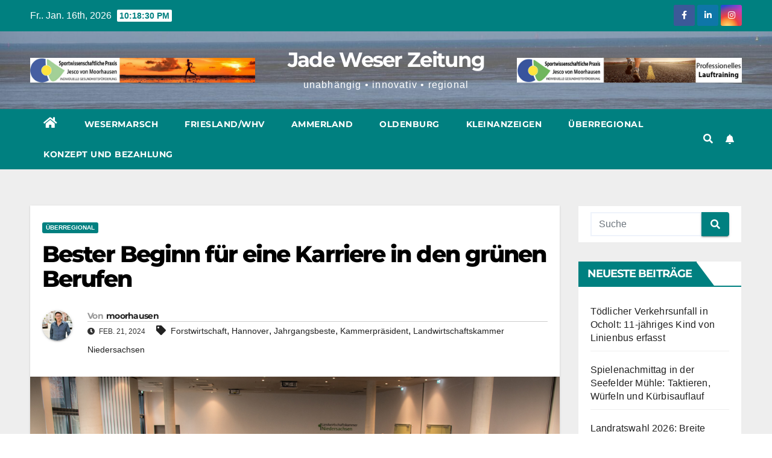

--- FILE ---
content_type: text/html; charset=UTF-8
request_url: https://jade-weser-zeitung.de/2024/02/21/bester-beginn-fuer-eine-karriere-in-den-gruenen-berufen/
body_size: 16268
content:
<!DOCTYPE html>
<html lang="de" xmlns:og="http://ogp.me/ns#" xmlns:fb="http://ogp.me/ns/fb#">
<head>
<meta charset="UTF-8">
<meta name="viewport" content="width=device-width, initial-scale=1">
<meta name="google-site-verification" content="rcSDLXN3eEEJatWmdtTW2jXUlupTYLuV_TMv4Lg27zY" />
<link rel="profile" href="https://gmpg.org/xfn/11">
<title>Bester Beginn für eine Karriere in den grünen Berufen &#8211; Jade Weser Zeitung</title>
<meta name='robots' content='max-image-preview:large' />
	<style>img:is([sizes="auto" i], [sizes^="auto," i]) { contain-intrinsic-size: 3000px 1500px }</style>
	<link rel='dns-prefetch' href='//www.googletagmanager.com' />

<link rel='dns-prefetch' href='//pagead2.googlesyndication.com' />
<link rel="alternate" type="application/rss+xml" title="Jade Weser Zeitung &raquo; Feed" href="https://jade-weser-zeitung.de/feed/" />
<link rel="alternate" type="application/rss+xml" title="Jade Weser Zeitung &raquo; Kommentar-Feed" href="https://jade-weser-zeitung.de/comments/feed/" />
<link rel="alternate" type="application/rss+xml" title="Jade Weser Zeitung &raquo; Bester Beginn für eine Karriere in den grünen Berufen-Kommentar-Feed" href="https://jade-weser-zeitung.de/2024/02/21/bester-beginn-fuer-eine-karriere-in-den-gruenen-berufen/feed/" />
<script type="text/javascript">
/* <![CDATA[ */
window._wpemojiSettings = {"baseUrl":"https:\/\/s.w.org\/images\/core\/emoji\/15.0.3\/72x72\/","ext":".png","svgUrl":"https:\/\/s.w.org\/images\/core\/emoji\/15.0.3\/svg\/","svgExt":".svg","source":{"concatemoji":"https:\/\/jade-weser-zeitung.de\/wp-includes\/js\/wp-emoji-release.min.js?ver=6.7.4"}};
/*! This file is auto-generated */
!function(i,n){var o,s,e;function c(e){try{var t={supportTests:e,timestamp:(new Date).valueOf()};sessionStorage.setItem(o,JSON.stringify(t))}catch(e){}}function p(e,t,n){e.clearRect(0,0,e.canvas.width,e.canvas.height),e.fillText(t,0,0);var t=new Uint32Array(e.getImageData(0,0,e.canvas.width,e.canvas.height).data),r=(e.clearRect(0,0,e.canvas.width,e.canvas.height),e.fillText(n,0,0),new Uint32Array(e.getImageData(0,0,e.canvas.width,e.canvas.height).data));return t.every(function(e,t){return e===r[t]})}function u(e,t,n){switch(t){case"flag":return n(e,"\ud83c\udff3\ufe0f\u200d\u26a7\ufe0f","\ud83c\udff3\ufe0f\u200b\u26a7\ufe0f")?!1:!n(e,"\ud83c\uddfa\ud83c\uddf3","\ud83c\uddfa\u200b\ud83c\uddf3")&&!n(e,"\ud83c\udff4\udb40\udc67\udb40\udc62\udb40\udc65\udb40\udc6e\udb40\udc67\udb40\udc7f","\ud83c\udff4\u200b\udb40\udc67\u200b\udb40\udc62\u200b\udb40\udc65\u200b\udb40\udc6e\u200b\udb40\udc67\u200b\udb40\udc7f");case"emoji":return!n(e,"\ud83d\udc26\u200d\u2b1b","\ud83d\udc26\u200b\u2b1b")}return!1}function f(e,t,n){var r="undefined"!=typeof WorkerGlobalScope&&self instanceof WorkerGlobalScope?new OffscreenCanvas(300,150):i.createElement("canvas"),a=r.getContext("2d",{willReadFrequently:!0}),o=(a.textBaseline="top",a.font="600 32px Arial",{});return e.forEach(function(e){o[e]=t(a,e,n)}),o}function t(e){var t=i.createElement("script");t.src=e,t.defer=!0,i.head.appendChild(t)}"undefined"!=typeof Promise&&(o="wpEmojiSettingsSupports",s=["flag","emoji"],n.supports={everything:!0,everythingExceptFlag:!0},e=new Promise(function(e){i.addEventListener("DOMContentLoaded",e,{once:!0})}),new Promise(function(t){var n=function(){try{var e=JSON.parse(sessionStorage.getItem(o));if("object"==typeof e&&"number"==typeof e.timestamp&&(new Date).valueOf()<e.timestamp+604800&&"object"==typeof e.supportTests)return e.supportTests}catch(e){}return null}();if(!n){if("undefined"!=typeof Worker&&"undefined"!=typeof OffscreenCanvas&&"undefined"!=typeof URL&&URL.createObjectURL&&"undefined"!=typeof Blob)try{var e="postMessage("+f.toString()+"("+[JSON.stringify(s),u.toString(),p.toString()].join(",")+"));",r=new Blob([e],{type:"text/javascript"}),a=new Worker(URL.createObjectURL(r),{name:"wpTestEmojiSupports"});return void(a.onmessage=function(e){c(n=e.data),a.terminate(),t(n)})}catch(e){}c(n=f(s,u,p))}t(n)}).then(function(e){for(var t in e)n.supports[t]=e[t],n.supports.everything=n.supports.everything&&n.supports[t],"flag"!==t&&(n.supports.everythingExceptFlag=n.supports.everythingExceptFlag&&n.supports[t]);n.supports.everythingExceptFlag=n.supports.everythingExceptFlag&&!n.supports.flag,n.DOMReady=!1,n.readyCallback=function(){n.DOMReady=!0}}).then(function(){return e}).then(function(){var e;n.supports.everything||(n.readyCallback(),(e=n.source||{}).concatemoji?t(e.concatemoji):e.wpemoji&&e.twemoji&&(t(e.twemoji),t(e.wpemoji)))}))}((window,document),window._wpemojiSettings);
/* ]]> */
</script>
<style id='wp-emoji-styles-inline-css' type='text/css'>

	img.wp-smiley, img.emoji {
		display: inline !important;
		border: none !important;
		box-shadow: none !important;
		height: 1em !important;
		width: 1em !important;
		margin: 0 0.07em !important;
		vertical-align: -0.1em !important;
		background: none !important;
		padding: 0 !important;
	}
</style>
<link rel='stylesheet' id='wp-block-library-css' href='https://jade-weser-zeitung.de/wp-includes/css/dist/block-library/style.min.css?ver=6.7.4' type='text/css' media='all' />
<style id='classic-theme-styles-inline-css' type='text/css'>
/*! This file is auto-generated */
.wp-block-button__link{color:#fff;background-color:#32373c;border-radius:9999px;box-shadow:none;text-decoration:none;padding:calc(.667em + 2px) calc(1.333em + 2px);font-size:1.125em}.wp-block-file__button{background:#32373c;color:#fff;text-decoration:none}
</style>
<style id='global-styles-inline-css' type='text/css'>
:root{--wp--preset--aspect-ratio--square: 1;--wp--preset--aspect-ratio--4-3: 4/3;--wp--preset--aspect-ratio--3-4: 3/4;--wp--preset--aspect-ratio--3-2: 3/2;--wp--preset--aspect-ratio--2-3: 2/3;--wp--preset--aspect-ratio--16-9: 16/9;--wp--preset--aspect-ratio--9-16: 9/16;--wp--preset--color--black: #000000;--wp--preset--color--cyan-bluish-gray: #abb8c3;--wp--preset--color--white: #ffffff;--wp--preset--color--pale-pink: #f78da7;--wp--preset--color--vivid-red: #cf2e2e;--wp--preset--color--luminous-vivid-orange: #ff6900;--wp--preset--color--luminous-vivid-amber: #fcb900;--wp--preset--color--light-green-cyan: #7bdcb5;--wp--preset--color--vivid-green-cyan: #00d084;--wp--preset--color--pale-cyan-blue: #8ed1fc;--wp--preset--color--vivid-cyan-blue: #0693e3;--wp--preset--color--vivid-purple: #9b51e0;--wp--preset--gradient--vivid-cyan-blue-to-vivid-purple: linear-gradient(135deg,rgba(6,147,227,1) 0%,rgb(155,81,224) 100%);--wp--preset--gradient--light-green-cyan-to-vivid-green-cyan: linear-gradient(135deg,rgb(122,220,180) 0%,rgb(0,208,130) 100%);--wp--preset--gradient--luminous-vivid-amber-to-luminous-vivid-orange: linear-gradient(135deg,rgba(252,185,0,1) 0%,rgba(255,105,0,1) 100%);--wp--preset--gradient--luminous-vivid-orange-to-vivid-red: linear-gradient(135deg,rgba(255,105,0,1) 0%,rgb(207,46,46) 100%);--wp--preset--gradient--very-light-gray-to-cyan-bluish-gray: linear-gradient(135deg,rgb(238,238,238) 0%,rgb(169,184,195) 100%);--wp--preset--gradient--cool-to-warm-spectrum: linear-gradient(135deg,rgb(74,234,220) 0%,rgb(151,120,209) 20%,rgb(207,42,186) 40%,rgb(238,44,130) 60%,rgb(251,105,98) 80%,rgb(254,248,76) 100%);--wp--preset--gradient--blush-light-purple: linear-gradient(135deg,rgb(255,206,236) 0%,rgb(152,150,240) 100%);--wp--preset--gradient--blush-bordeaux: linear-gradient(135deg,rgb(254,205,165) 0%,rgb(254,45,45) 50%,rgb(107,0,62) 100%);--wp--preset--gradient--luminous-dusk: linear-gradient(135deg,rgb(255,203,112) 0%,rgb(199,81,192) 50%,rgb(65,88,208) 100%);--wp--preset--gradient--pale-ocean: linear-gradient(135deg,rgb(255,245,203) 0%,rgb(182,227,212) 50%,rgb(51,167,181) 100%);--wp--preset--gradient--electric-grass: linear-gradient(135deg,rgb(202,248,128) 0%,rgb(113,206,126) 100%);--wp--preset--gradient--midnight: linear-gradient(135deg,rgb(2,3,129) 0%,rgb(40,116,252) 100%);--wp--preset--font-size--small: 13px;--wp--preset--font-size--medium: 20px;--wp--preset--font-size--large: 36px;--wp--preset--font-size--x-large: 42px;--wp--preset--spacing--20: 0.44rem;--wp--preset--spacing--30: 0.67rem;--wp--preset--spacing--40: 1rem;--wp--preset--spacing--50: 1.5rem;--wp--preset--spacing--60: 2.25rem;--wp--preset--spacing--70: 3.38rem;--wp--preset--spacing--80: 5.06rem;--wp--preset--shadow--natural: 6px 6px 9px rgba(0, 0, 0, 0.2);--wp--preset--shadow--deep: 12px 12px 50px rgba(0, 0, 0, 0.4);--wp--preset--shadow--sharp: 6px 6px 0px rgba(0, 0, 0, 0.2);--wp--preset--shadow--outlined: 6px 6px 0px -3px rgba(255, 255, 255, 1), 6px 6px rgba(0, 0, 0, 1);--wp--preset--shadow--crisp: 6px 6px 0px rgba(0, 0, 0, 1);}:where(.is-layout-flex){gap: 0.5em;}:where(.is-layout-grid){gap: 0.5em;}body .is-layout-flex{display: flex;}.is-layout-flex{flex-wrap: wrap;align-items: center;}.is-layout-flex > :is(*, div){margin: 0;}body .is-layout-grid{display: grid;}.is-layout-grid > :is(*, div){margin: 0;}:where(.wp-block-columns.is-layout-flex){gap: 2em;}:where(.wp-block-columns.is-layout-grid){gap: 2em;}:where(.wp-block-post-template.is-layout-flex){gap: 1.25em;}:where(.wp-block-post-template.is-layout-grid){gap: 1.25em;}.has-black-color{color: var(--wp--preset--color--black) !important;}.has-cyan-bluish-gray-color{color: var(--wp--preset--color--cyan-bluish-gray) !important;}.has-white-color{color: var(--wp--preset--color--white) !important;}.has-pale-pink-color{color: var(--wp--preset--color--pale-pink) !important;}.has-vivid-red-color{color: var(--wp--preset--color--vivid-red) !important;}.has-luminous-vivid-orange-color{color: var(--wp--preset--color--luminous-vivid-orange) !important;}.has-luminous-vivid-amber-color{color: var(--wp--preset--color--luminous-vivid-amber) !important;}.has-light-green-cyan-color{color: var(--wp--preset--color--light-green-cyan) !important;}.has-vivid-green-cyan-color{color: var(--wp--preset--color--vivid-green-cyan) !important;}.has-pale-cyan-blue-color{color: var(--wp--preset--color--pale-cyan-blue) !important;}.has-vivid-cyan-blue-color{color: var(--wp--preset--color--vivid-cyan-blue) !important;}.has-vivid-purple-color{color: var(--wp--preset--color--vivid-purple) !important;}.has-black-background-color{background-color: var(--wp--preset--color--black) !important;}.has-cyan-bluish-gray-background-color{background-color: var(--wp--preset--color--cyan-bluish-gray) !important;}.has-white-background-color{background-color: var(--wp--preset--color--white) !important;}.has-pale-pink-background-color{background-color: var(--wp--preset--color--pale-pink) !important;}.has-vivid-red-background-color{background-color: var(--wp--preset--color--vivid-red) !important;}.has-luminous-vivid-orange-background-color{background-color: var(--wp--preset--color--luminous-vivid-orange) !important;}.has-luminous-vivid-amber-background-color{background-color: var(--wp--preset--color--luminous-vivid-amber) !important;}.has-light-green-cyan-background-color{background-color: var(--wp--preset--color--light-green-cyan) !important;}.has-vivid-green-cyan-background-color{background-color: var(--wp--preset--color--vivid-green-cyan) !important;}.has-pale-cyan-blue-background-color{background-color: var(--wp--preset--color--pale-cyan-blue) !important;}.has-vivid-cyan-blue-background-color{background-color: var(--wp--preset--color--vivid-cyan-blue) !important;}.has-vivid-purple-background-color{background-color: var(--wp--preset--color--vivid-purple) !important;}.has-black-border-color{border-color: var(--wp--preset--color--black) !important;}.has-cyan-bluish-gray-border-color{border-color: var(--wp--preset--color--cyan-bluish-gray) !important;}.has-white-border-color{border-color: var(--wp--preset--color--white) !important;}.has-pale-pink-border-color{border-color: var(--wp--preset--color--pale-pink) !important;}.has-vivid-red-border-color{border-color: var(--wp--preset--color--vivid-red) !important;}.has-luminous-vivid-orange-border-color{border-color: var(--wp--preset--color--luminous-vivid-orange) !important;}.has-luminous-vivid-amber-border-color{border-color: var(--wp--preset--color--luminous-vivid-amber) !important;}.has-light-green-cyan-border-color{border-color: var(--wp--preset--color--light-green-cyan) !important;}.has-vivid-green-cyan-border-color{border-color: var(--wp--preset--color--vivid-green-cyan) !important;}.has-pale-cyan-blue-border-color{border-color: var(--wp--preset--color--pale-cyan-blue) !important;}.has-vivid-cyan-blue-border-color{border-color: var(--wp--preset--color--vivid-cyan-blue) !important;}.has-vivid-purple-border-color{border-color: var(--wp--preset--color--vivid-purple) !important;}.has-vivid-cyan-blue-to-vivid-purple-gradient-background{background: var(--wp--preset--gradient--vivid-cyan-blue-to-vivid-purple) !important;}.has-light-green-cyan-to-vivid-green-cyan-gradient-background{background: var(--wp--preset--gradient--light-green-cyan-to-vivid-green-cyan) !important;}.has-luminous-vivid-amber-to-luminous-vivid-orange-gradient-background{background: var(--wp--preset--gradient--luminous-vivid-amber-to-luminous-vivid-orange) !important;}.has-luminous-vivid-orange-to-vivid-red-gradient-background{background: var(--wp--preset--gradient--luminous-vivid-orange-to-vivid-red) !important;}.has-very-light-gray-to-cyan-bluish-gray-gradient-background{background: var(--wp--preset--gradient--very-light-gray-to-cyan-bluish-gray) !important;}.has-cool-to-warm-spectrum-gradient-background{background: var(--wp--preset--gradient--cool-to-warm-spectrum) !important;}.has-blush-light-purple-gradient-background{background: var(--wp--preset--gradient--blush-light-purple) !important;}.has-blush-bordeaux-gradient-background{background: var(--wp--preset--gradient--blush-bordeaux) !important;}.has-luminous-dusk-gradient-background{background: var(--wp--preset--gradient--luminous-dusk) !important;}.has-pale-ocean-gradient-background{background: var(--wp--preset--gradient--pale-ocean) !important;}.has-electric-grass-gradient-background{background: var(--wp--preset--gradient--electric-grass) !important;}.has-midnight-gradient-background{background: var(--wp--preset--gradient--midnight) !important;}.has-small-font-size{font-size: var(--wp--preset--font-size--small) !important;}.has-medium-font-size{font-size: var(--wp--preset--font-size--medium) !important;}.has-large-font-size{font-size: var(--wp--preset--font-size--large) !important;}.has-x-large-font-size{font-size: var(--wp--preset--font-size--x-large) !important;}
:where(.wp-block-post-template.is-layout-flex){gap: 1.25em;}:where(.wp-block-post-template.is-layout-grid){gap: 1.25em;}
:where(.wp-block-columns.is-layout-flex){gap: 2em;}:where(.wp-block-columns.is-layout-grid){gap: 2em;}
:root :where(.wp-block-pullquote){font-size: 1.5em;line-height: 1.6;}
</style>
<link rel='stylesheet' id='newsup-fonts-css' href='//jade-weser-zeitung.de/wp-content/uploads/omgf/newsup-fonts/newsup-fonts.css?ver=1684961081' type='text/css' media='all' />
<link rel='stylesheet' id='bootstrap-css' href='https://jade-weser-zeitung.de/wp-content/themes/newsup/css/bootstrap.css?ver=6.7.4' type='text/css' media='all' />
<link rel='stylesheet' id='newsup-style-css' href='https://jade-weser-zeitung.de/wp-content/themes/newspaperex/style.css?ver=6.7.4' type='text/css' media='all' />
<link rel='stylesheet' id='font-awesome-5-all-css' href='https://jade-weser-zeitung.de/wp-content/themes/newsup/css/font-awesome/css/all.min.css?ver=6.7.4' type='text/css' media='all' />
<link rel='stylesheet' id='font-awesome-4-shim-css' href='https://jade-weser-zeitung.de/wp-content/themes/newsup/css/font-awesome/css/v4-shims.min.css?ver=6.7.4' type='text/css' media='all' />
<link rel='stylesheet' id='owl-carousel-css' href='https://jade-weser-zeitung.de/wp-content/themes/newsup/css/owl.carousel.css?ver=6.7.4' type='text/css' media='all' />
<link rel='stylesheet' id='smartmenus-css' href='https://jade-weser-zeitung.de/wp-content/themes/newsup/css/jquery.smartmenus.bootstrap.css?ver=6.7.4' type='text/css' media='all' />
<link rel='stylesheet' id='newsup-style-parent-css' href='https://jade-weser-zeitung.de/wp-content/themes/newsup/style.css?ver=6.7.4' type='text/css' media='all' />
<link rel='stylesheet' id='newspaperex-style-css' href='https://jade-weser-zeitung.de/wp-content/themes/newspaperex/style.css?ver=1.0' type='text/css' media='all' />
<link rel='stylesheet' id='newspaperex-default-css-css' href='https://jade-weser-zeitung.de/wp-content/themes/newspaperex/css/colors/default.css?ver=6.7.4' type='text/css' media='all' />
<script type="text/javascript" src="https://jade-weser-zeitung.de/wp-includes/js/jquery/jquery.min.js?ver=3.7.1" id="jquery-core-js"></script>
<script type="text/javascript" src="https://jade-weser-zeitung.de/wp-includes/js/jquery/jquery-migrate.min.js?ver=3.4.1" id="jquery-migrate-js"></script>
<script type="text/javascript" src="https://jade-weser-zeitung.de/wp-content/themes/newsup/js/navigation.js?ver=6.7.4" id="newsup-navigation-js"></script>
<script type="text/javascript" src="https://jade-weser-zeitung.de/wp-content/themes/newsup/js/bootstrap.js?ver=6.7.4" id="bootstrap-js"></script>
<script type="text/javascript" src="https://jade-weser-zeitung.de/wp-content/themes/newsup/js/owl.carousel.min.js?ver=6.7.4" id="owl-carousel-min-js"></script>
<script type="text/javascript" src="https://jade-weser-zeitung.de/wp-content/themes/newsup/js/jquery.smartmenus.js?ver=6.7.4" id="smartmenus-js-js"></script>
<script type="text/javascript" src="https://jade-weser-zeitung.de/wp-content/themes/newsup/js/jquery.smartmenus.bootstrap.js?ver=6.7.4" id="bootstrap-smartmenus-js-js"></script>
<script type="text/javascript" src="https://jade-weser-zeitung.de/wp-content/themes/newsup/js/jquery.marquee.js?ver=6.7.4" id="newsup-marquee-js-js"></script>
<script type="text/javascript" src="https://jade-weser-zeitung.de/wp-content/themes/newsup/js/main.js?ver=6.7.4" id="newsup-main-js-js"></script>

<!-- Google Tag (gtac.js) durch Site-Kit hinzugefügt -->
<!-- Von Site Kit hinzugefügtes Google-Analytics-Snippet -->
<script type="text/javascript" src="https://www.googletagmanager.com/gtag/js?id=GT-M3LWH6W" id="google_gtagjs-js" async></script>
<script type="text/javascript" id="google_gtagjs-js-after">
/* <![CDATA[ */
window.dataLayer = window.dataLayer || [];function gtag(){dataLayer.push(arguments);}
gtag("set","linker",{"domains":["jade-weser-zeitung.de"]});
gtag("js", new Date());
gtag("set", "developer_id.dZTNiMT", true);
gtag("config", "GT-M3LWH6W");
/* ]]> */
</script>
<link rel="https://api.w.org/" href="https://jade-weser-zeitung.de/wp-json/" /><link rel="alternate" title="JSON" type="application/json" href="https://jade-weser-zeitung.de/wp-json/wp/v2/posts/1999" /><link rel="EditURI" type="application/rsd+xml" title="RSD" href="https://jade-weser-zeitung.de/xmlrpc.php?rsd" />
<meta name="generator" content="WordPress 6.7.4" />
<link rel="canonical" href="https://jade-weser-zeitung.de/2024/02/21/bester-beginn-fuer-eine-karriere-in-den-gruenen-berufen/" />
<link rel='shortlink' href='https://jade-weser-zeitung.de/?p=1999' />
<link rel="alternate" title="oEmbed (JSON)" type="application/json+oembed" href="https://jade-weser-zeitung.de/wp-json/oembed/1.0/embed?url=https%3A%2F%2Fjade-weser-zeitung.de%2F2024%2F02%2F21%2Fbester-beginn-fuer-eine-karriere-in-den-gruenen-berufen%2F" />
<link rel="alternate" title="oEmbed (XML)" type="text/xml+oembed" href="https://jade-weser-zeitung.de/wp-json/oembed/1.0/embed?url=https%3A%2F%2Fjade-weser-zeitung.de%2F2024%2F02%2F21%2Fbester-beginn-fuer-eine-karriere-in-den-gruenen-berufen%2F&#038;format=xml" />
<meta name="generator" content="Site Kit by Google 1.170.0" /><link rel="pingback" href="https://jade-weser-zeitung.de/xmlrpc.php"><style type="text/css" id="custom-background-css">
    .wrapper { background-color: #eee; }
</style>

<!-- Durch Site Kit hinzugefügte Google AdSense Metatags -->
<meta name="google-adsense-platform-account" content="ca-host-pub-2644536267352236">
<meta name="google-adsense-platform-domain" content="sitekit.withgoogle.com">
<!-- Beende durch Site Kit hinzugefügte Google AdSense Metatags -->
    <style type="text/css">
            body .site-title a,
        body .site-description {
            color: ##143745;
        }

        .site-branding-text .site-title a {
                font-size: px;
            }

            @media only screen and (max-width: 640px) {
                .site-branding-text .site-title a {
                    font-size: 40px;

                }
            }

            @media only screen and (max-width: 375px) {
                .site-branding-text .site-title a {
                    font-size: 32px;

                }
            }

        </style>
    
<!-- Von Site Kit hinzugefügtes Google-AdSense-Snippet -->
<script type="text/javascript" async="async" src="https://pagead2.googlesyndication.com/pagead/js/adsbygoogle.js?client=ca-pub-8094580194120761&amp;host=ca-host-pub-2644536267352236" crossorigin="anonymous"></script>

<!-- Ende des von Site Kit hinzugefügten Google-AdSense-Snippets -->

<!-- START - Heateor Open Graph Meta Tags 1.1.12 -->
<link rel="canonical" href="https://jade-weser-zeitung.de/2024/02/21/bester-beginn-fuer-eine-karriere-in-den-gruenen-berufen/"/>
<meta name="description" content="30 Frauen und Männer sind am Mittwoch (21. Februar 2024) in Hannover-Ahlem von der Landwirtschaftskammer Niedersachsen für ihre herausragenden Prüfungsleistungen in der Aus- und Fortbildung geehrt worden (nicht alle Geehrten konnten am Fototermin teilnehmen). Ihre Urkunden erhielten die Ausgezeichne"/>
<meta property="og:locale" content="de_DE"/>
<meta property="og:site_name" content="Jade Weser Zeitung"/>
<meta property="og:title" content="Bester Beginn für eine Karriere in den grünen Berufen"/>
<meta property="og:url" content="https://jade-weser-zeitung.de/2024/02/21/bester-beginn-fuer-eine-karriere-in-den-gruenen-berufen/"/>
<meta property="og:type" content="article"/>
<meta property="og:image" content="https://jade-weser-zeitung.de/wp-content/uploads/2024/02/Jahrgangsbeste.jpg"/>
<meta property="og:description" content="30 Frauen und Männer sind am Mittwoch (21. Februar 2024) in Hannover-Ahlem von der Landwirtschaftskammer Niedersachsen für ihre herausragenden Prüfungsleistungen in der Aus- und Fortbildung geehrt worden (nicht alle Geehrten konnten am Fototermin teilnehmen). Ihre Urkunden erhielten die Ausgezeichne"/>
<meta name="twitter:title" content="Bester Beginn für eine Karriere in den grünen Berufen"/>
<meta name="twitter:url" content="https://jade-weser-zeitung.de/2024/02/21/bester-beginn-fuer-eine-karriere-in-den-gruenen-berufen/"/>
<meta name="twitter:description" content="30 Frauen und Männer sind am Mittwoch (21. Februar 2024) in Hannover-Ahlem von der Landwirtschaftskammer Niedersachsen für ihre herausragenden Prüfungsleistungen in der Aus- und Fortbildung geehrt worden (nicht alle Geehrten konnten am Fototermin teilnehmen). Ihre Urkunden erhielten die Ausgezeichne"/>
<meta name="twitter:image" content="https://jade-weser-zeitung.de/wp-content/uploads/2024/02/Jahrgangsbeste.jpg"/>
<meta name="twitter:card" content="summary_large_image"/>
<meta itemprop="name" content="Bester Beginn für eine Karriere in den grünen Berufen"/>
<meta itemprop="description" content="30 Frauen und Männer sind am Mittwoch (21. Februar 2024) in Hannover-Ahlem von der Landwirtschaftskammer Niedersachsen für ihre herausragenden Prüfungsleistungen in der Aus- und Fortbildung geehrt worden (nicht alle Geehrten konnten am Fototermin teilnehmen). Ihre Urkunden erhielten die Ausgezeichne"/>
<meta itemprop="image" content="https://jade-weser-zeitung.de/wp-content/uploads/2024/02/Jahrgangsbeste.jpg"/>
<!-- END - Heateor Open Graph Meta Tags -->

</head>
<body class="post-template-default single single-post postid-1999 single-format-standard wp-embed-responsive  ta-hide-date-author-in-list" >
<div id="page" class="site">
<a class="skip-link screen-reader-text" href="#content">
Zum Inhalt springen</a>
    <div class="wrapper" id="custom-background-css">
        <header class="mg-headwidget">
            <!--==================== TOP BAR ====================-->
            <div class="mg-head-detail hidden-xs">
    <div class="container-fluid">
        <div class="row">
                        <div class="col-md-6 col-xs-12">
                <ul class="info-left">
                            <li>Fr.. Jan. 16th, 2026             <span  id="time" class="time"></span>
                    
        </li>
                    </ul>

                           </div>


                        <div class="col-md-6 col-xs-12">
                <ul class="mg-social info-right">
                    
                                            <li><a  target="_blank" href="https://www.facebook.com/phrasenreiter/">
                      <span class="icon-soci facebook"><i class="fa fa-facebook"></i></span> </a></li>
                                                                                        <li><a target="_blank"  href="https://www.linkedin.com/in/jesco-von-moorhausen-540aa120a/">
                      <span class="icon-soci linkedin"><i class="fa fa-linkedin"></i></span></a></li>
                                                                  <li><a target="_blank"  href="https://instagram.com/jade_weser_zeitung">
                      <span class="icon-soci instagram"><i class="fa fa-instagram"></i></span></a></li>
                                                                    
                                      </ul>
            </div>
                    </div>
    </div>
</div>
            <div class="clearfix"></div>
                        <div class="mg-nav-widget-area-back" style='background-image: url("https://jade-weser-zeitung.de/wp-content/uploads/2023/05/cropped-north-sea-5315364_1920-1.jpg" );'>
                        <div class="overlay">
              <div class="inner"  style="background-color:;" > 
                <div class="container-fluid">
                    <div class="mg-nav-widget-area">
                        <div class="row align-items-center">
                                        <div class="col-md-4">
                                <div class="header-ads">
                        <a class="pull-right" href="http://www.sportwissenschaftliche-praxis.de"
                            target="_blank"  >
                            <img width="930" height="100" src="https://jade-weser-zeitung.de/wp-content/uploads/2023/11/cropped-cropped-anzeigesport.jpg" class="attachment-full size-full" alt="" decoding="async" fetchpriority="high" srcset="https://jade-weser-zeitung.de/wp-content/uploads/2023/11/cropped-cropped-anzeigesport.jpg 930w, https://jade-weser-zeitung.de/wp-content/uploads/2023/11/cropped-cropped-anzeigesport-300x32.jpg 300w, https://jade-weser-zeitung.de/wp-content/uploads/2023/11/cropped-cropped-anzeigesport-768x83.jpg 768w" sizes="(max-width: 930px) 100vw, 930px" />                        </a>
                    </div>
                                

            </div>
            <!-- Trending line END -->
                                        <div class="col-md-4">
                                                              <div class="navbar-header text-center">
                                                                <div class="site-logo">
                                                                      </div>
                                  <div class="site-branding-text ">
                                                                            <p class="site-title"> <a href="https://jade-weser-zeitung.de/" rel="home">Jade Weser Zeitung</a></p>
                                                                            <p class="site-description">unabhängig • innovativ • regional</p>
                                  </div> 
                                </div>
                            </div>
                                       <div class="col-md-4">
                                <div class="header-ads">
                        <a class="pull-right" href="http://www.sportwissenschaftliche-praxis.de"
                            target="_blank"  >
                            <img width="930" height="100" src="https://jade-weser-zeitung.de/wp-content/uploads/2024/01/cropped-skyscraper.jpg" class="attachment-full size-full" alt="" decoding="async" srcset="https://jade-weser-zeitung.de/wp-content/uploads/2024/01/cropped-skyscraper.jpg 930w, https://jade-weser-zeitung.de/wp-content/uploads/2024/01/cropped-skyscraper-300x32.jpg 300w, https://jade-weser-zeitung.de/wp-content/uploads/2024/01/cropped-skyscraper-768x83.jpg 768w" sizes="(max-width: 930px) 100vw, 930px" />                        </a>
                    </div>
                                

            </div>
            <!-- Trending line END -->
                                    </div>
                    </div>
                </div>
              </div>
              </div>
          </div>
    <div class="mg-menu-full">
      <nav class="navbar navbar-expand-lg navbar-wp">
        <div class="container-fluid flex-row">
          <!-- Right nav -->
              <div class="m-header pl-3 ml-auto my-2 my-lg-0 position-relative align-items-center">
                                    <a class="mobilehomebtn" href="https://jade-weser-zeitung.de"><span class="fa fa-home"></span></a>
                  
                                    <!-- Search -->
                  <div class="dropdown ml-auto show mg-search-box pr-3">
                      <a class="dropdown-toggle msearch ml-auto" href="#" role="button" id="dropdownMenuLink" data-toggle="dropdown" aria-haspopup="true" aria-expanded="false">
                          <i class="fa fa-search"></i>
                      </a>
                      <div class="dropdown-menu searchinner" aria-labelledby="dropdownMenuLink">
                        <form role="search" method="get" id="searchform" action="https://jade-weser-zeitung.de/">
  <div class="input-group">
    <input type="search" class="form-control" placeholder="Suche" value="" name="s" />
    <span class="input-group-btn btn-default">
    <button type="submit" class="btn"> <i class="fas fa-search"></i> </button>
    </span> </div>
</form>                      </div>
                  </div>
                    <!-- /Search -->
                                    <!-- Subscribe Button -->
                  <a href="#"  target="_blank"   class="btn-bell btn-theme mx-2"><i class="fa fa-bell"></i></a>
                <!-- /Subscribe Button -->
                                    <!-- navbar-toggle -->
                  <button class="navbar-toggler" type="button" data-toggle="collapse" data-target="#navbar-wp" aria-controls="navbarSupportedContent" aria-expanded="false" aria-label="Navigation umschalten">
                    <i class="fa fa-bars"></i>
                  </button>
                  <!-- /navbar-toggle -->
              </div>
              <!-- /Right nav --> 
    
            <div class="collapse navbar-collapse" id="navbar-wp">
              <div class="d-md-block">
            <ul id="menu-hauptmenue" class="nav navbar-nav mr-auto"><li class="active home"><a class="homebtn" href="https://jade-weser-zeitung.de"><span class='fas fa-home'></span></a></li><li id="menu-item-9" class="menu-item menu-item-type-taxonomy menu-item-object-category menu-item-9"><a class="nav-link" title="Wesermarsch" href="https://jade-weser-zeitung.de/category/wesermarsch/">Wesermarsch</a></li>
<li id="menu-item-7" class="menu-item menu-item-type-taxonomy menu-item-object-category menu-item-7"><a class="nav-link" title="Friesland/WHV" href="https://jade-weser-zeitung.de/category/friesland/">Friesland/WHV</a></li>
<li id="menu-item-6" class="menu-item menu-item-type-taxonomy menu-item-object-category menu-item-6"><a class="nav-link" title="Ammerland" href="https://jade-weser-zeitung.de/category/ammerland/">Ammerland</a></li>
<li id="menu-item-8" class="menu-item menu-item-type-taxonomy menu-item-object-category menu-item-8"><a class="nav-link" title="Oldenburg" href="https://jade-weser-zeitung.de/category/oldenburg/">Oldenburg</a></li>
<li id="menu-item-76" class="menu-item menu-item-type-post_type menu-item-object-page menu-item-76"><a class="nav-link" title="Kleinanzeigen" href="https://jade-weser-zeitung.de/kleinanzeigen/">Kleinanzeigen</a></li>
<li id="menu-item-2765" class="menu-item menu-item-type-taxonomy menu-item-object-category current-post-ancestor current-menu-parent current-post-parent menu-item-2765"><a class="nav-link" title="Überregional" href="https://jade-weser-zeitung.de/category/allgemein/">Überregional</a></li>
<li id="menu-item-211" class="menu-item menu-item-type-post_type menu-item-object-page menu-item-211"><a class="nav-link" title="Konzept und Bezahlung" href="https://jade-weser-zeitung.de/konzept-und-bezahlung/">Konzept und Bezahlung</a></li>
</ul>          </div>    
            </div>

          <!-- Right nav -->
              <div class="d-none d-lg-block pl-3 ml-auto my-2 my-lg-0 position-relative align-items-center">
                                  <!-- Search -->
                  <div class="dropdown show mg-search-box pr-2">
                      <a class="dropdown-toggle msearch ml-auto" href="#" role="button" id="dropdownMenuLink" data-toggle="dropdown" aria-haspopup="true" aria-expanded="false">
                          <i class="fa fa-search"></i>
                      </a>
                      <div class="dropdown-menu searchinner" aria-labelledby="dropdownMenuLink">
                        <form role="search" method="get" id="searchform" action="https://jade-weser-zeitung.de/">
  <div class="input-group">
    <input type="search" class="form-control" placeholder="Suche" value="" name="s" />
    <span class="input-group-btn btn-default">
    <button type="submit" class="btn"> <i class="fas fa-search"></i> </button>
    </span> </div>
</form>                      </div>
                  </div>
              </div>
              <!-- /Search -->
                            <!-- Subscribe Button -->
                <a href="#"  target="_blank"   class="btn-bell btn-theme d-none d-lg-block mx-2"><i class="fa fa-bell"></i></a>
              <!-- /Subscribe Button -->
                            <!-- /Right nav -->  
          </div>
      </nav> <!-- /Navigation -->
    </div>
</header>
<div class="clearfix"></div>
 <!-- =========================
     Page Content Section      
============================== -->
<main id="content">
    <!--container-->
    <div class="container-fluid">
      <!--row-->
      <div class="row">
        <!--col-md-->
                                                <div class="col-md-9">
                    		                  <div class="mg-blog-post-box"> 
              <div class="mg-header">
                                <div class="mg-blog-category"> 
                      <a class="newsup-categories category-color-1" href="https://jade-weser-zeitung.de/category/allgemein/" alt="Alle Beiträge in Überregional anzeigen"> 
                                 Überregional
                             </a>                </div>
                                <h1 class="title single"> <a title="Permalink zu: Bester Beginn für eine Karriere in den grünen Berufen">
                  Bester Beginn für eine Karriere in den grünen Berufen</a>
                </h1>
                                <div class="media mg-info-author-block"> 
                                    <a class="mg-author-pic" href="https://jade-weser-zeitung.de/author/moorhausen/"> <img alt='' src='https://secure.gravatar.com/avatar/c7b32625ae64aa031da909bf4b6a88c9?s=150&#038;d=mm&#038;r=g' srcset='https://secure.gravatar.com/avatar/c7b32625ae64aa031da909bf4b6a88c9?s=300&#038;d=mm&#038;r=g 2x' class='avatar avatar-150 photo' height='150' width='150' decoding='async'/> </a>
                                    <div class="media-body">
                                        <h4 class="media-heading"><span>Von</span><a href="https://jade-weser-zeitung.de/author/moorhausen/">moorhausen</a></h4>
                                        <span class="mg-blog-date"><i class="fas fa-clock"></i> 
                      Feb. 21, 2024</span>
                                        <span class="newsup-tags"><i class="fas fa-tag"></i>
                      <a href="https://jade-weser-zeitung.de/2024/02/21/bester-beginn-fuer-eine-karriere-in-den-gruenen-berufen/"><a href="https://jade-weser-zeitung.de/tag/forstwirtschaft/" rel="tag">Forstwirtschaft</a>, <a href="https://jade-weser-zeitung.de/tag/hannover/" rel="tag">Hannover</a>, <a href="https://jade-weser-zeitung.de/tag/jahrgangsbeste/" rel="tag">Jahrgangsbeste</a>, <a href="https://jade-weser-zeitung.de/tag/kammerpraesident/" rel="tag">Kammerpräsident</a>, <a href="https://jade-weser-zeitung.de/tag/landwirtschaftskammer-niedersachsen/" rel="tag">Landwirtschaftskammer Niedersachsen</a></a>
                    </span>
                                    </div>
                </div>
                            </div>
              <img width="1200" height="625" src="https://jade-weser-zeitung.de/wp-content/uploads/2024/02/Jahrgangsbeste.jpg" class="img-fluid wp-post-image" alt="" decoding="async" loading="lazy" srcset="https://jade-weser-zeitung.de/wp-content/uploads/2024/02/Jahrgangsbeste.jpg 1200w, https://jade-weser-zeitung.de/wp-content/uploads/2024/02/Jahrgangsbeste-300x156.jpg 300w, https://jade-weser-zeitung.de/wp-content/uploads/2024/02/Jahrgangsbeste-1024x533.jpg 1024w, https://jade-weser-zeitung.de/wp-content/uploads/2024/02/Jahrgangsbeste-768x400.jpg 768w" sizes="auto, (max-width: 1200px) 100vw, 1200px" />              <article class="small single">
                <div class="wp-block-image">
<figure class="alignleft size-large is-resized"><img loading="lazy" decoding="async" src="https://jade-weser-zeitung.de/wp-content/uploads/2024/02/Jahrgangsbeste-1024x533.jpg" alt="" class="wp-image-2000" width="411" height="213" srcset="https://jade-weser-zeitung.de/wp-content/uploads/2024/02/Jahrgangsbeste-1024x533.jpg 1024w, https://jade-weser-zeitung.de/wp-content/uploads/2024/02/Jahrgangsbeste-300x156.jpg 300w, https://jade-weser-zeitung.de/wp-content/uploads/2024/02/Jahrgangsbeste-768x400.jpg 768w, https://jade-weser-zeitung.de/wp-content/uploads/2024/02/Jahrgangsbeste.jpg 1200w" sizes="auto, (max-width: 411px) 100vw, 411px" /><figcaption class="wp-element-caption"><em>30 Frauen und Männer sind am Mittwoch (21. Februar 2024) in Hannover-Ahlem von der Landwirtschaftskammer Niedersachsen für ihre herausragenden Prüfungsleistungen in der Aus- und Fortbildung geehrt worden (nicht alle Geehrten konnten am Fototermin teilnehmen). Ihre Urkunden erhielten die Ausgezeichneten aus den Händen von Kammerpräsident Gerhard Schwetje (2.v.r.), Agrarministerin Miriam Staudte (3.v.r.) und Kammerdirektor Dr. Bernd von Garmissen (4.v.r.). (Foto: Ehrecke/Landwirtschaftskammer Niedersachsen)</em><br> </figcaption></figure></div>


<p><strong>Hannover.</strong> Sie haben ihre Aus- und Fortbildung in Berufen der Landwirtschaft, des Gartenbaus, der Forstwirtschaft und der Fischwirtschaft als Jahrgangsbeste bestanden und starten mit Top-Noten in ihr weiteres Berufsleben: 30 meist junge Frauen und Männer sind am Mittwoch (21. Februar 2024) in Hannover-Ahlem vor rund 100 Gästen von der Landwirtschaftskammer Niedersachsen (LWK) für ihre herausragenden Leistungen geehrt worden (siehe Übersicht am Ende des Textes). Ihre Urkunden erhielten die Ausgezeichneten aus den Händen von Agrarministerin Miriam Staudte, Kammerpräsident Gerhard Schwetje und Kammerdirektor Dr. Bernd von Garmissen.</p>



<p><strong>Glückwünsche vom Kammerpräsidenten</strong></p>



<p>„Herzlichen Glückwunsch Ihnen allen – ich freue mich mit Ihnen über Ihre hervorragenden Leistungen und Ihren persönlichen Erfolg“, gratulierte Kammerpräsident Schwetje den Jahrgangsbesten in Berufen wie etwa Landwirt/in, Gärtner/in, Forstwirt/in, Pflanzentechnologe/in, Milchtechnologe/in und Hauswirtschafter/in.</p>



<p>„Hochwertige regionale Lebens- und Futtermittel erzeugen, verarbeiten oder analysieren, Zier- und Nutzpflanzen für unterschiedlichste Zwecke kultivieren, sich ein erfülltes Berufsleben lang mit der Natur, mit Tieren und mit Menschen befassen: Kaum eine andere Branche bietet vielfältigere Möglichkeiten, um mit guter Planung und mit den eigenen Händen erfolgreich zu arbeiten“, fasste Schwetje die Vorteile der von der LWK begleiteten Berufe zusammen.</p>



<p><strong>Ministerin: In grünen Berufen wird die Zukunft gestaltet</strong></p>



<p>Auch Niedersachsens Landwirtschaftsministerin Miriam Staudte gratulierte den Jahrgangsbesten und betonte: „Ich freue mich, dass sich so viele Menschen für einen ,grünen Berufʻ entschieden haben. Damit wird die Zukunft gestaltet, es geht um nachhaltige Praktiken, den optimalen Einsatz von Technologien und vieles mehr, um die Umwelt zu schützen, die Klimafolgenanpassung voranzubringen, nachhaltig zu wirtschaften und eine vielfältige Ernährung zu gewährleisten.“</p>



<p>Gut ausgebildete Fachkräfte in der Landwirtschaft, im Gartenbau, der Forstwirtschaft, in der Hauswirtschaft und anderen verwandten Bereichen seien unabdingbar für ein starkes Niedersachsen, so die Ministerin weiter. „Die Jahrgangsbesten haben Spitzenleistungen erbracht, das zeugt von hoher Motivation und Engagement und spricht für die Qualität der Aus- und Fortbildung – die Ehrung heute soll auch bewusst machen, wie wichtig die ,grünen Berufeʻ für unsere Zukunft sind.“</p>



<p><strong>Interessante Mischung aus Technik, Theorie und Praxis</strong></p>



<p>„Die interessante Mischung aus Technik, Theorie und Praxis hat mich zu der Entscheidung geführt, eine Ausbildung im Beruf Fachkraft Agrarservice zu machen“, berichtete der Jahrgangsbeste Hinnerk Lohmann dem Publikum über seine persönlichen Beweggründe zu einem Karriere-Start in einem der grünen Berufe. Mittlerweile arbeitet er bei einem Landmaschinenhersteller und hat ein betriebswirtschaftliches Studium aufgenommen. „Die Vorkenntnisse aus der Ausbildung, etwa die Grundlagen über Pflanzenbau und Pflanzenschutz, sind Gold wert“, betonte Lohmann während der eröffnenden Gesprächsrunde.</p>



<p><strong>Einfühlsame Fachkraft für Familien in Nöten</strong></p>


<div class="wp-block-image">
<figure class="alignright size-large is-resized"><img loading="lazy" decoding="async" src="https://jade-weser-zeitung.de/wp-content/uploads/2024/02/Staudte-1024x684.jpg" alt="" class="wp-image-2001" width="411" height="275" srcset="https://jade-weser-zeitung.de/wp-content/uploads/2024/02/Staudte-1024x684.jpg 1024w, https://jade-weser-zeitung.de/wp-content/uploads/2024/02/Staudte-300x200.jpg 300w, https://jade-weser-zeitung.de/wp-content/uploads/2024/02/Staudte-768x513.jpg 768w, https://jade-weser-zeitung.de/wp-content/uploads/2024/02/Staudte.jpg 1200w" sizes="auto, (max-width: 411px) 100vw, 411px" /><figcaption class="wp-element-caption"><em>Gut ausgebildete Fachkräfte in der Landwirtschaft, im Gartenbau, der Forstwirtschaft, in der Hauswirtschaft und anderen verwandten Bereichen seien unabdingbar für ein starkes Niedersachsen, sagte Niedersachsens Landwirtschaftsministerin Miriam Staudte (M.) während der Feier für die Jahrgangsbesten. „Die Jahrgangsbesten haben Spitzenleistungen erbracht, das zeugt von hoher Motivation und Engagement und spricht für die Qualität der Aus- und Fortbildung – die Ehrung heute soll auch bewusst machen, wie wichtig die ,grünen Berufeʻ für unsere Zukunft sind.“ Links von Staudte sitzt Kammerpräsident Gerhard Schwetje, rechts Larissa Trutwig, bei der LWK Fachreferentin Aus- und Fortbildung für die Berufe Landwirt/in, Pferdewirt/in, Tierwirt/in. (Foto: Ehrecke/Landwirtschaftskammer Niedersachsen)</em></figcaption></figure></div>


<p>„Mit Mitte 50 wollte ich mich beruflich noch einmal neu orientieren“, berichtete Elisabeth Brinkmann von ihren Beweggründen, sich zur Geprüften Berufsspezialistin für Haushaltsführung und Familienbetreuung (frühere Bezeichnung: Dorfhelferin) fortzubilden. Eine Aufgabe, die sie – neben der Ausbildung zur Hauswirtschafterin in Nordrhein-Westfalen – beim Evangelischen Dorfhelferinnenwerk Niedersachsen in Rehburg-Loccum mit Bestnote absolviert hat. Brinkmann unterstützt nun Familien, die bei der Haushaltsführung und bei der Pflege von Angehörigen auf Hilfe von außen angewiesen sind. „Eine Aufgabe, bei der neben hauswirtschaftlichen Fachkenntnissen auch Empathie und Fürsorglichkeit eine große Rolle spielen“, beschrieb Brinkmann ihre neue Aufgabe.</p>



<p>Zusätzlich zu ihrer Urkunde erhielten alle Jahrgangsbesten einen Bildungsgutschein im Wert von 250 Euro. Damit haben die jungen Fachleute die Möglichkeit, ihre Fähigkeiten mit Veranstaltungen aus dem Weiterbildungsprogramm der LWK noch weiter zu verbessern.</p>



<p><strong>Direktor: Ankerpunkt für den beruflichen Nachwuchs</strong></p>



<p>„Die heutige Zeugnisübergabe gehört zu den zahlreichen Berührungspunkten, die die wertvollen Nachwuchskräfte im Laufe ihres Berufslebens mit der LWK haben werden“, unterstrich Kammerdirektor Dr. Bernd von Garmissen mit Blick auf das Beratungs- und Bildungsangebot der LWK. „Wir wollen ihnen einen Ankerpunkt geben, um Netzwerke zu bilden und die grüne Branche weiterzubringen.“</p>



<p>An diesem festlichen Nachmittag bilanzierte die LWK zugleich eine ihrer wichtigsten Aufgaben überhaupt: die Aus- und Fortbildung des agrar- und hauswirtschaftlichen Nachwuchses zu sichern. Aktuell werden in Niedersachsen rund 5.400 Menschen in zwölf Berufen ausgebildet. Darunter sind die Agrarberufe Landwirt/in, Fachkraft Agrarservice, Gärtner/in, Pferde-, Tier-, Fisch-, Forstwirt/in, Revierjäger/in, Pflanzen- und Milchtechnologe/in, Milchwirtschaftliche/r Laborant/in sowie Hauswirtschafter/in.</p>



<p><strong>Ausbildungszahlen weitgehend stabil</strong></p>



<p>Die Ausbildungszahlen sind, verglichen mit anderen Wirtschaftsbereichen, trotz des demografischen Wandels relativ stabil, was aus Sicht der Kammerspitze die Attraktivität der Branche unterstreicht. „Wir werden nicht aufhören, die gesellschaftliche Bedeutung der grünen Berufe, ihre Vielfalt, ihre Durchlässigkeit und die zahlreichen Aufstiegsmöglichkeiten zu betonen“, versprach Kammerpräsident Schwetje. „Denn wir wollen erreichen, dass langfristig immer genügend junge Menschen bereit sind, die für den Menschen lebenswichtigen Felder Ernährung und Natur zu bearbeiten und weiterzuentwickeln.“</p>



<p><strong>Dank an Ausbildungsbetriebe und Prüfer*innen</strong></p>



<p>„Heute wollen wir außerdem den zahlreichen Fachleuten danken, die mit hohem Aufwand Prüfungen organisieren und abhalten, und zugleich den vielen Ausbildungsbetrieben in ganz Niedersachsen, deren Engagement die Grundlage für unser erfolgreiches duales Ausbildungssystem bildet“, ergänzte Kammer-Vizepräsidentin Dagmar Heyens in ihrem Schlusswort.</p>



<p><strong>Die Jahrgangsbesten in den Ausbildungsberufen:</strong></p>



<p>Tobias Arend (<a>Beruf: </a>Werker/in in der Landwirtschaft) aus Großefehn (Kreis Aurich)</p>



<p>Saskia Heer (Beruf: Hauswirtschafter/in) aus Delmenhorst</p>



<p>Johanna Hoffmann (Beruf: Milchwirtschaftliche/r Laborant/in) aus Cappeln (Kreis Cloppenburg)</p>



<p>Nikolas Kalabokidis (Beruf: Fischwirt/in, Fachrichtung Aquakultur und Binnenfischerei) aus Lehrte (Region Hannover)</p>



<p>Justin Köster (Beruf: Tierwirt/in, Fachrichtung Geflügel) aus Meppen</p>



<p>Franziska Löhr (Beruf: Landwirt/in) aus Denkte (Kreis Wolfenbüttel)</p>



<p>Lukas Eickmeyer (Beruf: Pflanzentechnologe/in) aus Steinach (Landkreis Straubing-Bogen/Niederbayern)</p>



<p>Hinnerk Lohmann (Beruf: Fachkraft Agrarservice) aus Langwedel/Weser (Kreis Verden)</p>



<p>Lena Maurer (Beruf: Pferdewirt/in, Fachrichtung Pferdezucht) aus Bremen</p>



<p>Thyra Tiffany Pläge (Beruf: Milchtechnologe/in) aus Stade</p>



<p>Hannes Pohl (Beruf: Werker/in im Gartenbau, Produktionsgartenbau, Fachrichtung Baumschule) aus Dinklage (Kreis Vechta)</p>



<p>Laurin Schiffer (Beruf: Gärtner/in, Dienstleistungsgartenbau, Fachrichtung Garten- und Landschaftsbau) aus Osnabrück</p>



<p>Harry Schlieker (Beruf: Gärtner/in, Produktionsgartenbau, Fachrichtung Obstbau) aus Jork (Kreis Stade)</p>



<p>Nina-Marie Uherek (Beruf: Fachpraktiker/in Hauswirtschaft) aus Garbsen (Region Hannover)</p>



<p>John-Pierre Waltersdorff (Beruf: Werker/in im Gartenbau, Dienstleistungsgartenbau, Fachrichtung Garten- und Landschaftsbau)</p>



<p>David Weber (Beruf: Forstwirt/in) aus Bremke (Kreis Holzminden)</p>



<p><strong>Die Jahrgangsbesten in der Fortbildung:</strong></p>



<p>Jan Ahlhorn (Fortbildung: Agrarservicemeister/in) aus Friedeburg (Kreis Wittmund)</p>



<p>Kai Arnemann (Fortbildung: Forstmaschinenführer/in) aus Papenburg</p>



<p>Elisabeth Brinkmann (Fortbildung: Geprüfte/r Berufsspezialist/in für Haushaltsführung und Familienbetreuung) aus Pattensen (Region Hannover)</p>



<p>Philipp Brüggemann (Fortbildung: Fischwirtschaftsmeister/in) aus Cuxhaven</p>



<p>Steffen Breves (Fortbildung: Forstwirtschaftsmeister/in) aus Hameln-Coppenbrügge</p>



<p>Tim Geers (Fortbildung: Gärtnermeister/in, Produktionsgartenbau, Fachrichtung Baumschule) aus Bersenbrück (Kreis Osnabrück)</p>



<p>Felix Gödert (Fortbildung: Molkereimeister/in) aus Körperich (Eifelkreis Bitburg-Prüm)</p>



<p>Lea Sophie Holtmann (Fortbildung: Pferdewirtschaftsmeister/in, Fachrichtung Pferdezucht) aus Dötlingen (Kreis Oldenburg)</p>



<p>Jonathan Koops (Fortbildung: Geprüfte/r Natur- und Landschaftspfleger/in) aus Bad Langensalza (Unstrut-Hainich-Kreis/Thüringen)</p>



<p>David Kusawe (Fortbildung: Gärtnermeister/in, Dienstleistungsgartenbau, Fachrichtung Garten- und Landschaftsbau) aus Hannover</p>



<p>Vincent Philipp (Fortbildung: Geprüfte/r Klauenpfleger/in) aus Duppach (Kreis Vulkaneifel)</p>



<p>Wiebke Philipp-Mau (Fortbildung: Meister/in in der Hauswirtschaft) aus Fehmarn-Klausdorf (Kreis Ostholstein)</p>



<p>Kerstin Predöhl (Fortbildung: Landwirtschaftsmeister/in) aus Bad Pyrmont</p>



<p>Fiete Sauter (Fortbildung: Fachagrarwirt/in Baumpflege) aus Schneverdingen (Heidekreis)</p>



<figure class="wp-block-image size-large"><img loading="lazy" decoding="async" width="1024" height="399" src="https://jade-weser-zeitung.de/wp-content/uploads/2024/01/massage_anzeige_dez2023-1024x399.jpg" alt="" class="wp-image-1496" srcset="https://jade-weser-zeitung.de/wp-content/uploads/2024/01/massage_anzeige_dez2023-1024x399.jpg 1024w, https://jade-weser-zeitung.de/wp-content/uploads/2024/01/massage_anzeige_dez2023-300x117.jpg 300w, https://jade-weser-zeitung.de/wp-content/uploads/2024/01/massage_anzeige_dez2023-768x299.jpg 768w, https://jade-weser-zeitung.de/wp-content/uploads/2024/01/massage_anzeige_dez2023.jpg 1500w" sizes="auto, (max-width: 1024px) 100vw, 1024px" /></figure>
                                                     <script>
    function pinIt()
    {
      var e = document.createElement('script');
      e.setAttribute('type','text/javascript');
      e.setAttribute('charset','UTF-8');
      e.setAttribute('src','https://assets.pinterest.com/js/pinmarklet.js?r='+Math.random()*99999999);
      document.body.appendChild(e);
    }
    </script>
                     <div class="post-share">
                          <div class="post-share-icons cf">
                           
                              <a href="https://www.facebook.com/sharer.php?u=https%3A%2F%2Fjade-weser-zeitung.de%2F2024%2F02%2F21%2Fbester-beginn-fuer-eine-karriere-in-den-gruenen-berufen%2F" class="link facebook" target="_blank" >
                                <i class="fab fa-facebook"></i></a>
                            
            
                              <a href="http://twitter.com/share?url=https%3A%2F%2Fjade-weser-zeitung.de%2F2024%2F02%2F21%2Fbester-beginn-fuer-eine-karriere-in-den-gruenen-berufen%2F&#038;text=Bester%20Beginn%20f%C3%BCr%20eine%20Karriere%20in%20den%20gr%C3%BCnen%20Berufen" class="link twitter" target="_blank">
                                <i class="fab fa-twitter"></i></a>
            
                              <a href="mailto:?subject=Bester%20Beginn%20für%20eine%20Karriere%20in%20den%20grünen%20Berufen&#038;body=https%3A%2F%2Fjade-weser-zeitung.de%2F2024%2F02%2F21%2Fbester-beginn-fuer-eine-karriere-in-den-gruenen-berufen%2F" class="link email" target="_blank" >
                                <i class="fas fa-envelope"></i></a>


                              <a href="https://www.linkedin.com/sharing/share-offsite/?url=https%3A%2F%2Fjade-weser-zeitung.de%2F2024%2F02%2F21%2Fbester-beginn-fuer-eine-karriere-in-den-gruenen-berufen%2F&#038;title=Bester%20Beginn%20f%C3%BCr%20eine%20Karriere%20in%20den%20gr%C3%BCnen%20Berufen" class="link linkedin" target="_blank" >
                                <i class="fab fa-linkedin"></i></a>

                             <a href="https://telegram.me/share/url?url=https%3A%2F%2Fjade-weser-zeitung.de%2F2024%2F02%2F21%2Fbester-beginn-fuer-eine-karriere-in-den-gruenen-berufen%2F&#038;text&#038;title=Bester%20Beginn%20f%C3%BCr%20eine%20Karriere%20in%20den%20gr%C3%BCnen%20Berufen" class="link telegram" target="_blank" >
                                <i class="fab fa-telegram"></i></a>

                              <a href="javascript:pinIt();" class="link pinterest"><i class="fab fa-pinterest"></i></a>    
                          </div>
                    </div>

                <div class="clearfix mb-3"></div>
                
	<nav class="navigation post-navigation" aria-label="Beiträge">
		<h2 class="screen-reader-text">Beitragsnavigation</h2>
		<div class="nav-links"><div class="nav-previous"><a href="https://jade-weser-zeitung.de/2024/02/20/alles-auf-gruen-im-markt-fuer-gebrauchte/" rel="prev">Alles auf Grün im Markt für Gebrauchte <div class="fa fa-angle-double-right"></div><span></span></a></div><div class="nav-next"><a href="https://jade-weser-zeitung.de/2024/02/23/europameisterinnen-zu-gast-im-alten-rathaus/" rel="next"><div class="fa fa-angle-double-left"></div><span></span> Europameisterinnen zu Gast im Alten Rathaus</a></div></div>
	</nav>                          </article>
            </div>
		                 <div class="media mg-info-author-block">
            <a class="mg-author-pic" href="https://jade-weser-zeitung.de/author/moorhausen/"><img alt='' src='https://secure.gravatar.com/avatar/c7b32625ae64aa031da909bf4b6a88c9?s=150&#038;d=mm&#038;r=g' srcset='https://secure.gravatar.com/avatar/c7b32625ae64aa031da909bf4b6a88c9?s=300&#038;d=mm&#038;r=g 2x' class='avatar avatar-150 photo' height='150' width='150' loading='lazy' decoding='async'/></a>
                <div class="media-body">
                  <h4 class="media-heading">Von <a href ="https://jade-weser-zeitung.de/author/moorhausen/">moorhausen</a></h4>
                  <p></p>
                </div>
            </div>
                          <div class="mg-featured-slider p-3 mb-4">
                        <!--Start mg-realated-slider -->
                        <div class="mg-sec-title">
                            <!-- mg-sec-title -->
                                                        <h4>Ähnliche Beiträge</h4>
                        </div>
                        <!-- // mg-sec-title -->
                           <div class="row">
                                <!-- featured_post -->
                                                                      <!-- blog -->
                                  <div class="col-md-4">
                                    <div class="mg-blog-post-3 minh back-img" 
                                                                        style="background-image: url('https://jade-weser-zeitung.de/wp-content/uploads/2025/10/wohnung.jpg');" >
                                      <div class="mg-blog-inner">
                                                                                      <div class="mg-blog-category"> <a class="newsup-categories category-color-1" href="https://jade-weser-zeitung.de/category/allgemein/" alt="Alle Beiträge in Überregional anzeigen"> 
                                 Überregional
                             </a>                                          </div>                                             <h4 class="title"> <a href="https://jade-weser-zeitung.de/2025/10/13/streit-um-buergergeld-wohnkosten-lsg-hannover-billigt-mietobergrenzen-des-jobcenters/" title="Permalink to: Streit um Bürgergeld-Wohnkosten: LSG Hannover billigt Mietobergrenzen des Jobcenters">
                                              Streit um Bürgergeld-Wohnkosten: LSG Hannover billigt Mietobergrenzen des Jobcenters</a>
                                             </h4>
                                            <div class="mg-blog-meta"> 
                                                                                          <span class="mg-blog-date"><i class="fas fa-clock"></i> 
                                              Okt. 13, 2025</span>
                                                                                        <a href="https://jade-weser-zeitung.de/author/moorhausen/"> <i class="fas fa-user-circle"></i> moorhausen</a>
                                              </div>   
                                        </div>
                                    </div>
                                  </div>
                                    <!-- blog -->
                                                                        <!-- blog -->
                                  <div class="col-md-4">
                                    <div class="mg-blog-post-3 minh back-img" 
                                                                        style="background-image: url('https://jade-weser-zeitung.de/wp-content/uploads/2025/10/2000-1333-max.jpg');" >
                                      <div class="mg-blog-inner">
                                                                                      <div class="mg-blog-category"> <a class="newsup-categories category-color-1" href="https://jade-weser-zeitung.de/category/allgemein/" alt="Alle Beiträge in Überregional anzeigen"> 
                                 Überregional
                             </a>                                          </div>                                             <h4 class="title"> <a href="https://jade-weser-zeitung.de/2025/10/10/bottle-market-bremen-laedt-zur-entdeckung-von-whiskey-gin-und-rhum-ein/" title="Permalink to: BOTTLE MARKET Bremen lädt zur Entdeckung von Whisk(e)y, Gin und R(h)um ein">
                                              BOTTLE MARKET Bremen lädt zur Entdeckung von Whisk(e)y, Gin und R(h)um ein</a>
                                             </h4>
                                            <div class="mg-blog-meta"> 
                                                                                          <span class="mg-blog-date"><i class="fas fa-clock"></i> 
                                              Okt. 10, 2025</span>
                                                                                        <a href="https://jade-weser-zeitung.de/author/moorhausen/"> <i class="fas fa-user-circle"></i> moorhausen</a>
                                              </div>   
                                        </div>
                                    </div>
                                  </div>
                                    <!-- blog -->
                                                                        <!-- blog -->
                                  <div class="col-md-4">
                                    <div class="mg-blog-post-3 minh back-img" 
                                                                        style="background-image: url('https://jade-weser-zeitung.de/wp-content/uploads/2025/10/sprossen.jpg');" >
                                      <div class="mg-blog-inner">
                                                                                      <div class="mg-blog-category"> <a class="newsup-categories category-color-1" href="https://jade-weser-zeitung.de/category/allgemein/" alt="Alle Beiträge in Überregional anzeigen"> 
                                 Überregional
                             </a>                                          </div>                                             <h4 class="title"> <a href="https://jade-weser-zeitung.de/2025/10/09/positiver-erstbefund-auf-stec-ehec-erreger-bei-bio-sprossen/" title="Permalink to: Positiver Erstbefund auf STEC/EHEC-Erreger bei Bio-Sprossen">
                                              Positiver Erstbefund auf STEC/EHEC-Erreger bei Bio-Sprossen</a>
                                             </h4>
                                            <div class="mg-blog-meta"> 
                                                                                          <span class="mg-blog-date"><i class="fas fa-clock"></i> 
                                              Okt. 9, 2025</span>
                                                                                        <a href="https://jade-weser-zeitung.de/author/red/"> <i class="fas fa-user-circle"></i> red</a>
                                              </div>   
                                        </div>
                                    </div>
                                  </div>
                                    <!-- blog -->
                                                                </div>
                            
                    </div>
                    <!--End mg-realated-slider -->
                        </div>
             <!--sidebar-->
          <!--col-md-3-->
            <aside class="col-md-3">
                  
<aside id="secondary" class="widget-area" role="complementary">
	<div id="sidebar-right" class="mg-sidebar">
		<div id="search-2" class="mg-widget widget_search"><form role="search" method="get" id="searchform" action="https://jade-weser-zeitung.de/">
  <div class="input-group">
    <input type="search" class="form-control" placeholder="Suche" value="" name="s" />
    <span class="input-group-btn btn-default">
    <button type="submit" class="btn"> <i class="fas fa-search"></i> </button>
    </span> </div>
</form></div>
		<div id="recent-posts-2" class="mg-widget widget_recent_entries">
		<div class="mg-wid-title"><h6 class="wtitle">Neueste Beiträge</h6></div>
		<ul>
											<li>
					<a href="https://jade-weser-zeitung.de/2025/10/21/toedlicher-verkehrsunfall-in-ocholt-11-jaehriges-kind-von-linienbus-erfasst/">Tödlicher Verkehrsunfall in Ocholt: 11-jähriges Kind von Linienbus erfasst</a>
									</li>
											<li>
					<a href="https://jade-weser-zeitung.de/2025/10/21/spielenachmittag-in-der-seefelder-muehle-taktieren-wuerfeln-und-kuerbisauflauf/">Spielenachmittag in der Seefelder Mühle: Taktieren, Würfeln und Kürbisauflauf</a>
									</li>
											<li>
					<a href="https://jade-weser-zeitung.de/2025/10/21/landratswahl-2026-breite-allianz-nominiert-hendrik-lehners-als-gemeinsamen-kandidaten/">Landratswahl 2026: Breite Allianz nominiert Hendrik Lehners als gemeinsamen Kandidaten</a>
									</li>
											<li>
					<a href="https://jade-weser-zeitung.de/2025/10/21/dramatische-verfolgungsjagd-raser-fluechtet-nach-unfallflucht-verdacht-auf-versuchten-totschlag/">Dramatische Verfolgungsjagd: Raser flüchtet nach Unfallflucht – Verdacht auf versuchten Totschlag</a>
									</li>
											<li>
					<a href="https://jade-weser-zeitung.de/2025/10/21/wichtiger-beitrag-zur-oekologie-sfv-friesische-wehde-hat-zwei-neue-gewaesserwarte/">Wichtiger Beitrag zur Ökologie: SFV Friesische Wehde hat zwei neue Gewässerwarte</a>
									</li>
					</ul>

		</div><div id="categories-2" class="mg-widget widget_categories"><div class="mg-wid-title"><h6 class="wtitle">Kategorien</h6></div>
			<ul>
					<li class="cat-item cat-item-5"><a href="https://jade-weser-zeitung.de/category/ammerland/">Ammerland</a>
</li>
	<li class="cat-item cat-item-3"><a href="https://jade-weser-zeitung.de/category/friesland/">Friesland/WHV</a>
</li>
	<li class="cat-item cat-item-4"><a href="https://jade-weser-zeitung.de/category/oldenburg/">Oldenburg</a>
</li>
	<li class="cat-item cat-item-1"><a href="https://jade-weser-zeitung.de/category/allgemein/">Überregional</a>
</li>
	<li class="cat-item cat-item-2"><a href="https://jade-weser-zeitung.de/category/wesermarsch/">Wesermarsch</a>
</li>
			</ul>

			</div>	</div>
</aside><!-- #secondary -->
            </aside>
          <!--/col-md-3-->
      <!--/sidebar-->
          </div>
  </div>
</main>
  <div class="container-fluid mr-bot40 mg-posts-sec-inner">
        <div class="missed-inner">
        <div class="row">
                        <div class="col-md-12">
                <div class="mg-sec-title">
                    <!-- mg-sec-title -->
                    <h4>Versäumt</h4>
                </div>
            </div>
                            <!--col-md-3-->
                <div class="col-lg-3 col-sm-6 pulse animated">
               <div class="mg-blog-post-3 minh back-img mb-lg-0" 
                                                        style="background-image: url('https://jade-weser-zeitung.de/wp-content/uploads/2025/04/blue_police.jpg');" >
                            <a class="link-div" href="https://jade-weser-zeitung.de/2025/10/21/toedlicher-verkehrsunfall-in-ocholt-11-jaehriges-kind-von-linienbus-erfasst/"></a>
                    <div class="mg-blog-inner">
                      <div class="mg-blog-category">
                      <a class="newsup-categories category-color-1" href="https://jade-weser-zeitung.de/category/ammerland/" alt="Alle Beiträge in Ammerland anzeigen"> 
                                 Ammerland
                             </a>                      </div>
                      <h4 class="title"> <a href="https://jade-weser-zeitung.de/2025/10/21/toedlicher-verkehrsunfall-in-ocholt-11-jaehriges-kind-von-linienbus-erfasst/" title="Permalink to: Tödlicher Verkehrsunfall in Ocholt: 11-jähriges Kind von Linienbus erfasst"> Tödlicher Verkehrsunfall in Ocholt: 11-jähriges Kind von Linienbus erfasst</a> </h4>
                          <div class="mg-blog-meta">
        <span class="mg-blog-date"><i class="fas fa-clock"></i>
         <a href="https://jade-weser-zeitung.de/2025/10/">
         Okt. 21, 2025</a></span>
         <a class="auth" href="https://jade-weser-zeitung.de/author/moorhausen/"><i class="fas fa-user-circle"></i> 
        moorhausen</a>
         
    </div>
                        </div>
                </div>
            </div>
            <!--/col-md-3-->
                         <!--col-md-3-->
                <div class="col-lg-3 col-sm-6 pulse animated">
               <div class="mg-blog-post-3 minh back-img mb-lg-0" 
                                                        style="background-image: url('https://jade-weser-zeitung.de/wp-content/uploads/2025/10/Cascadia-Rolling-Hills-Spielenachmittag-Seefelder-Mühle.jpg');" >
                            <a class="link-div" href="https://jade-weser-zeitung.de/2025/10/21/spielenachmittag-in-der-seefelder-muehle-taktieren-wuerfeln-und-kuerbisauflauf/"></a>
                    <div class="mg-blog-inner">
                      <div class="mg-blog-category">
                      <a class="newsup-categories category-color-1" href="https://jade-weser-zeitung.de/category/wesermarsch/" alt="Alle Beiträge in Wesermarsch anzeigen"> 
                                 Wesermarsch
                             </a>                      </div>
                      <h4 class="title"> <a href="https://jade-weser-zeitung.de/2025/10/21/spielenachmittag-in-der-seefelder-muehle-taktieren-wuerfeln-und-kuerbisauflauf/" title="Permalink to: Spielenachmittag in der Seefelder Mühle: Taktieren, Würfeln und Kürbisauflauf"> Spielenachmittag in der Seefelder Mühle: Taktieren, Würfeln und Kürbisauflauf</a> </h4>
                          <div class="mg-blog-meta">
        <span class="mg-blog-date"><i class="fas fa-clock"></i>
         <a href="https://jade-weser-zeitung.de/2025/10/">
         Okt. 21, 2025</a></span>
         <a class="auth" href="https://jade-weser-zeitung.de/author/moorhausen/"><i class="fas fa-user-circle"></i> 
        moorhausen</a>
         
    </div>
                        </div>
                </div>
            </div>
            <!--/col-md-3-->
                         <!--col-md-3-->
                <div class="col-lg-3 col-sm-6 pulse animated">
               <div class="mg-blog-post-3 minh back-img mb-lg-0" 
                                                        style="background-image: url('https://jade-weser-zeitung.de/wp-content/uploads/2025/10/Lehners_Pressefoto-quer.jpg');" >
                            <a class="link-div" href="https://jade-weser-zeitung.de/2025/10/21/landratswahl-2026-breite-allianz-nominiert-hendrik-lehners-als-gemeinsamen-kandidaten/"></a>
                    <div class="mg-blog-inner">
                      <div class="mg-blog-category">
                      <a class="newsup-categories category-color-1" href="https://jade-weser-zeitung.de/category/ammerland/" alt="Alle Beiträge in Ammerland anzeigen"> 
                                 Ammerland
                             </a>                      </div>
                      <h4 class="title"> <a href="https://jade-weser-zeitung.de/2025/10/21/landratswahl-2026-breite-allianz-nominiert-hendrik-lehners-als-gemeinsamen-kandidaten/" title="Permalink to: Landratswahl 2026: Breite Allianz nominiert Hendrik Lehners als gemeinsamen Kandidaten"> Landratswahl 2026: Breite Allianz nominiert Hendrik Lehners als gemeinsamen Kandidaten</a> </h4>
                          <div class="mg-blog-meta">
        <span class="mg-blog-date"><i class="fas fa-clock"></i>
         <a href="https://jade-weser-zeitung.de/2025/10/">
         Okt. 21, 2025</a></span>
         <a class="auth" href="https://jade-weser-zeitung.de/author/moorhausen/"><i class="fas fa-user-circle"></i> 
        moorhausen</a>
         
    </div>
                        </div>
                </div>
            </div>
            <!--/col-md-3-->
                         <!--col-md-3-->
                <div class="col-lg-3 col-sm-6 pulse animated">
               <div class="mg-blog-post-3 minh back-img mb-lg-0" 
                                                        style="background-image: url('https://jade-weser-zeitung.de/wp-content/uploads/2025/04/blue_police.jpg');" >
                            <a class="link-div" href="https://jade-weser-zeitung.de/2025/10/21/dramatische-verfolgungsjagd-raser-fluechtet-nach-unfallflucht-verdacht-auf-versuchten-totschlag/"></a>
                    <div class="mg-blog-inner">
                      <div class="mg-blog-category">
                      <a class="newsup-categories category-color-1" href="https://jade-weser-zeitung.de/category/ammerland/" alt="Alle Beiträge in Ammerland anzeigen"> 
                                 Ammerland
                             </a><a class="newsup-categories category-color-1" href="https://jade-weser-zeitung.de/category/oldenburg/" alt="Alle Beiträge in Oldenburg anzeigen"> 
                                 Oldenburg
                             </a>                      </div>
                      <h4 class="title"> <a href="https://jade-weser-zeitung.de/2025/10/21/dramatische-verfolgungsjagd-raser-fluechtet-nach-unfallflucht-verdacht-auf-versuchten-totschlag/" title="Permalink to: Dramatische Verfolgungsjagd: Raser flüchtet nach Unfallflucht – Verdacht auf versuchten Totschlag"> Dramatische Verfolgungsjagd: Raser flüchtet nach Unfallflucht – Verdacht auf versuchten Totschlag</a> </h4>
                          <div class="mg-blog-meta">
        <span class="mg-blog-date"><i class="fas fa-clock"></i>
         <a href="https://jade-weser-zeitung.de/2025/10/">
         Okt. 21, 2025</a></span>
         <a class="auth" href="https://jade-weser-zeitung.de/author/moorhausen/"><i class="fas fa-user-circle"></i> 
        moorhausen</a>
         
    </div>
                        </div>
                </div>
            </div>
            <!--/col-md-3-->
                     

                </div>
            </div>
        </div>
<!--==================== FOOTER AREA ====================-->
        <footer> 
            <div class="overlay" style="background-color: ;">
                <!--Start mg-footer-widget-area-->
                                 <!--End mg-footer-widget-area-->
                <!--Start mg-footer-widget-area-->
                <div class="mg-footer-bottom-area">
                    <div class="container-fluid">
                        <div class="divide-line"></div>
                        <div class="row align-items-center">
                            <!--col-md-4-->
                            <div class="col-md-6">
                                <div class="site-logo">
                                                                    </div>
                                                                    <div class="site-branding-text">
                                        <h1 class="site-title"> <a href="https://jade-weser-zeitung.de/" rel="home">Jade Weser Zeitung</a></h1>
                                        <p class="site-description">unabhängig • innovativ • regional</p>
                                    </div>
                                                            </div>

                             
                            <div class="col-md-6 text-right text-xs">
                                
                                <ul class="mg-social">
                                                                        <a target="_blank" href="">
                                                                        <a target="_blank"  href="">
                                                                         
                                                                    </ul>


                            </div>
                            <!--/col-md-4-->  
                             
                        </div>
                        <!--/row-->
                    </div>
                    <!--/container-->
                </div>
                <!--End mg-footer-widget-area-->

                <div class="mg-footer-copyright">
                    <div class="container-fluid">
                        <div class="row">
                                                      <div class="col-md-6 text-xs">
                                                            <p>
                                <a href="https://de.wordpress.org/">
								Mit Stolz präsentiert von WordPress								</a>
								<span class="sep"> | </span>
								Theme: Newspaperex von <a href="https://themeansar.com/" rel="designer">Themeansar</a>								</p>
                            </div> 


                                                        <div class="col-md-6 text-right text-xs">
                                <ul class="info-right"><li class="nav-item menu-item "><a class="nav-link " href="https://jade-weser-zeitung.de/" title="Home">Home</a></li><li class="nav-item menu-item page_item dropdown page-item-3"><a class="nav-link" href="https://jade-weser-zeitung.de/datenschutzerklaerung/">Datenschutzerklärung</a></li><li class="nav-item menu-item page_item dropdown page-item-25"><a class="nav-link" href="https://jade-weser-zeitung.de/impressum/">Impressum</a></li><li class="nav-item menu-item page_item dropdown page-item-74"><a class="nav-link" href="https://jade-weser-zeitung.de/kleinanzeigen/">Kleinanzeigen</a></li><li class="nav-item menu-item page_item dropdown page-item-28"><a class="nav-link" href="https://jade-weser-zeitung.de/kontakt/">Kontakt</a></li><li class="nav-item menu-item page_item dropdown page-item-203"><a class="nav-link" href="https://jade-weser-zeitung.de/konzept-und-bezahlung/">Konzept und Bezahlung</a></li></ul>
                            </div>
                                                    </div>
                    </div>
                </div>
            </div>
            <!--/overlay-->
        </footer>
        <!--/footer-->
    </div>
    <!--/wrapper-->
    <!--Scroll To Top-->
    <a href="#" class="ta_upscr bounceInup animated"><i class="fa fa-angle-up"></i></a>
    <!--/Scroll To Top-->
<!-- /Scroll To Top -->
<script>
jQuery('a,input').bind('focus', function() {
    if(!jQuery(this).closest(".menu-item").length && ( jQuery(window).width() <= 992) ) {
    jQuery('.navbar-collapse').removeClass('show');
}})
</script>
<script type="text/javascript" src="https://jade-weser-zeitung.de/wp-content/themes/newsup/js/custom.js?ver=6.7.4" id="newsup-custom-js"></script>
<script type="text/javascript" src="https://jade-weser-zeitung.de/wp-content/themes/newsup/js/custom-time.js?ver=6.7.4" id="newsup-custom-time-js"></script>
	<script>
	/(trident|msie)/i.test(navigator.userAgent)&&document.getElementById&&window.addEventListener&&window.addEventListener("hashchange",function(){var t,e=location.hash.substring(1);/^[A-z0-9_-]+$/.test(e)&&(t=document.getElementById(e))&&(/^(?:a|select|input|button|textarea)$/i.test(t.tagName)||(t.tabIndex=-1),t.focus())},!1);
	</script>
	</body>
</html>

--- FILE ---
content_type: text/html; charset=utf-8
request_url: https://www.google.com/recaptcha/api2/aframe
body_size: 264
content:
<!DOCTYPE HTML><html><head><meta http-equiv="content-type" content="text/html; charset=UTF-8"></head><body><script nonce="9snEJZnVtopFL1ynXA6osg">/** Anti-fraud and anti-abuse applications only. See google.com/recaptcha */ try{var clients={'sodar':'https://pagead2.googlesyndication.com/pagead/sodar?'};window.addEventListener("message",function(a){try{if(a.source===window.parent){var b=JSON.parse(a.data);var c=clients[b['id']];if(c){var d=document.createElement('img');d.src=c+b['params']+'&rc='+(localStorage.getItem("rc::a")?sessionStorage.getItem("rc::b"):"");window.document.body.appendChild(d);sessionStorage.setItem("rc::e",parseInt(sessionStorage.getItem("rc::e")||0)+1);localStorage.setItem("rc::h",'1768601908369');}}}catch(b){}});window.parent.postMessage("_grecaptcha_ready", "*");}catch(b){}</script></body></html>